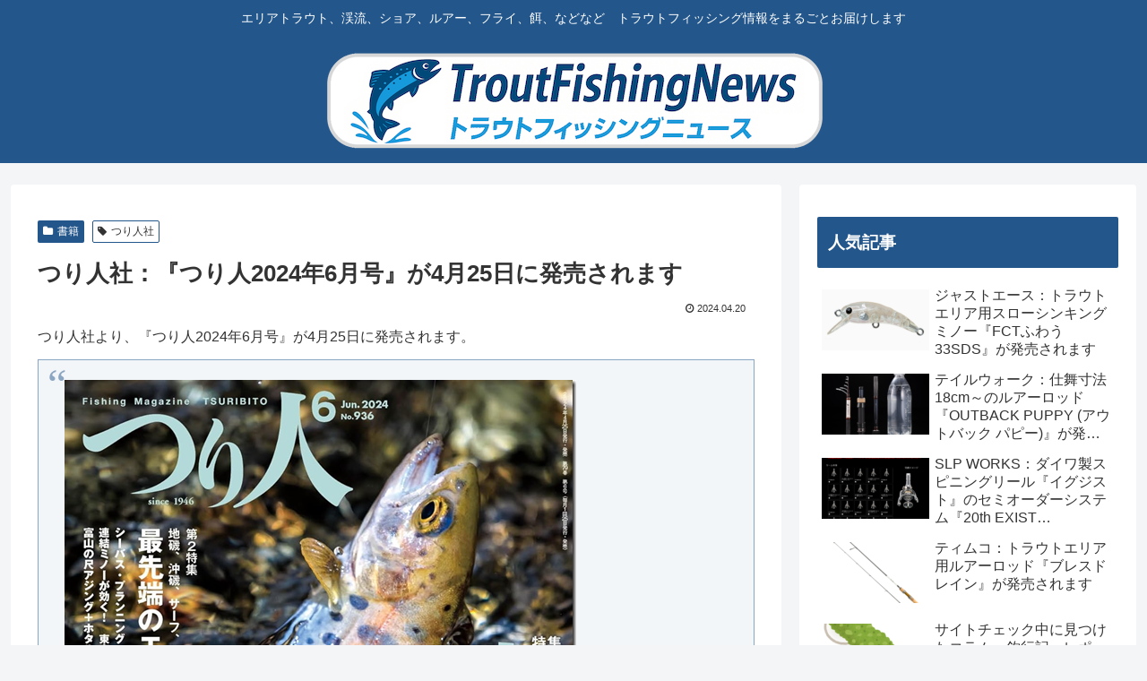

--- FILE ---
content_type: text/html; charset=utf-8
request_url: https://www.google.com/recaptcha/api2/aframe
body_size: 264
content:
<!DOCTYPE HTML><html><head><meta http-equiv="content-type" content="text/html; charset=UTF-8"></head><body><script nonce="TSrAebKa2lboeiOTWoALrQ">/** Anti-fraud and anti-abuse applications only. See google.com/recaptcha */ try{var clients={'sodar':'https://pagead2.googlesyndication.com/pagead/sodar?'};window.addEventListener("message",function(a){try{if(a.source===window.parent){var b=JSON.parse(a.data);var c=clients[b['id']];if(c){var d=document.createElement('img');d.src=c+b['params']+'&rc='+(localStorage.getItem("rc::a")?sessionStorage.getItem("rc::b"):"");window.document.body.appendChild(d);sessionStorage.setItem("rc::e",parseInt(sessionStorage.getItem("rc::e")||0)+1);localStorage.setItem("rc::h",'1768873411166');}}}catch(b){}});window.parent.postMessage("_grecaptcha_ready", "*");}catch(b){}</script></body></html>